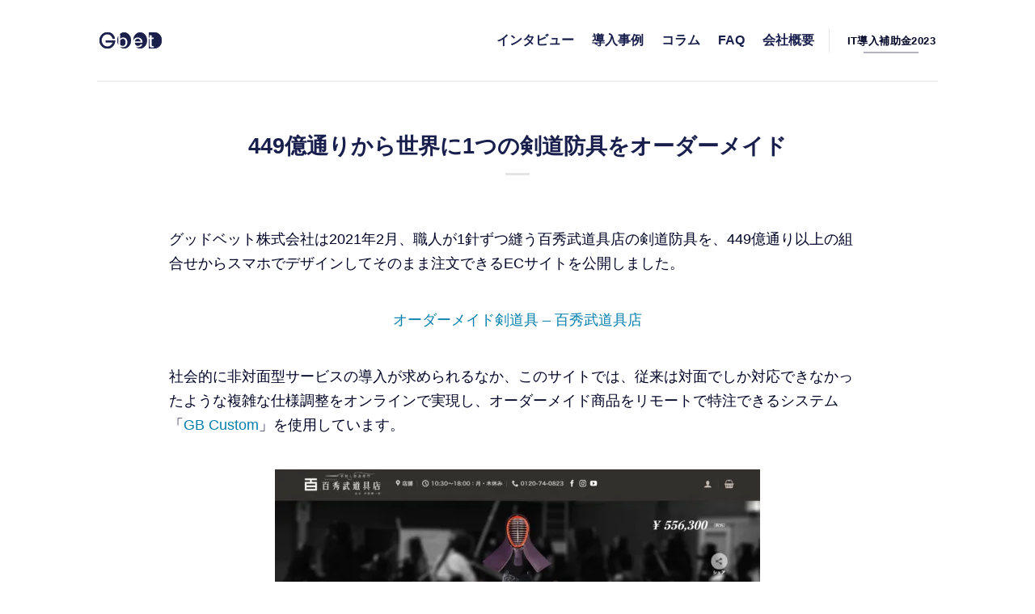

--- FILE ---
content_type: text/html; charset=UTF-8
request_url: https://goodbet.jp/archives/10089
body_size: 17859
content:
<!DOCTYPE html>
<html dir="ltr" lang="ja" prefix="og: https://ogp.me/ns#" class="loading-site no-js">
<head>
	<meta charset="UTF-8" />
	<link rel="profile" href="http://gmpg.org/xfn/11" />
	<link rel="pingback" href="https://goodbet.jp/xmlrpc.php" />

	<script>(function(html){html.className = html.className.replace(/\bno-js\b/,'js')})(document.documentElement);</script>
<title>449億通りから世界に1つの剣道防具をオーダーメイド - 【GB Custom】GAOGAOゲート株式会社</title>

		<!-- All in One SEO 4.7.4.2 - aioseo.com -->
		<meta name="description" content="グッドベット株式会社は2021年2月、職人が1針ずつ縫う百秀武道具店の剣道防具を、449億通り以上の組合せから" />
		<meta name="robots" content="max-image-preview:large" />
		<link rel="canonical" href="https://goodbet.jp/archives/10089" />
		<meta name="generator" content="All in One SEO (AIOSEO) 4.7.4.2" />
		<meta property="og:locale" content="ja_JP" />
		<meta property="og:site_name" content="【GB Custom】GAOGAOゲート株式会社 - 『オーダーメイド販売をもっとかんたんに』" />
		<meta property="og:type" content="article" />
		<meta property="og:title" content="449億通りから世界に1つの剣道防具をオーダーメイド - 【GB Custom】GAOGAOゲート株式会社" />
		<meta property="og:description" content="グッドベット株式会社は2021年2月、職人が1針ずつ縫う百秀武道具店の剣道防具を、449億通り以上の組合せから" />
		<meta property="og:url" content="https://goodbet.jp/archives/10089" />
		<meta property="article:published_time" content="2021-02-14T07:17:24+00:00" />
		<meta property="article:modified_time" content="2022-02-25T13:17:31+00:00" />
		<meta name="twitter:card" content="summary_large_image" />
		<meta name="twitter:title" content="449億通りから世界に1つの剣道防具をオーダーメイド - 【GB Custom】GAOGAOゲート株式会社" />
		<meta name="twitter:description" content="グッドベット株式会社は2021年2月、職人が1針ずつ縫う百秀武道具店の剣道防具を、449億通り以上の組合せから" />
		<script type="application/ld+json" class="aioseo-schema">
			{"@context":"https:\/\/schema.org","@graph":[{"@type":"BlogPosting","@id":"https:\/\/goodbet.jp\/archives\/10089#blogposting","name":"449\u5104\u901a\u308a\u304b\u3089\u4e16\u754c\u306b1\u3064\u306e\u5263\u9053\u9632\u5177\u3092\u30aa\u30fc\u30c0\u30fc\u30e1\u30a4\u30c9 - \u3010GB Custom\u3011GAOGAO\u30b2\u30fc\u30c8\u682a\u5f0f\u4f1a\u793e","headline":"449\u5104\u901a\u308a\u304b\u3089\u4e16\u754c\u306b1\u3064\u306e\u5263\u9053\u9632\u5177\u3092\u30aa\u30fc\u30c0\u30fc\u30e1\u30a4\u30c9","author":{"@id":"https:\/\/goodbet.jp\/archives\/author\/tozawa#author"},"publisher":{"@id":"https:\/\/goodbet.jp\/#organization"},"image":{"@type":"ImageObject","url":"https:\/\/goodbet.jp\/wp-content\/uploads\/2021\/07\/449\u5104\u901a\u308a\u304b\u3089\u4e16\u754c\u306b1\u3064\u306e\u5263\u9053\u9632\u5177\u3092\u30aa\u30fc\u30bf\u3099\u30fc\u30e1\u30a4\u30c8\u3099.png","width":600,"height":600},"datePublished":"2021-02-14T16:17:24+09:00","dateModified":"2022-02-25T22:17:31+09:00","inLanguage":"ja","mainEntityOfPage":{"@id":"https:\/\/goodbet.jp\/archives\/10089#webpage"},"isPartOf":{"@id":"https:\/\/goodbet.jp\/archives\/10089#webpage"},"articleSection":"\u5c0e\u5165\u4e8b\u4f8b, \u30b9\u30dd\u30fc\u30c4"},{"@type":"BreadcrumbList","@id":"https:\/\/goodbet.jp\/archives\/10089#breadcrumblist","itemListElement":[{"@type":"ListItem","@id":"https:\/\/goodbet.jp\/#listItem","position":1,"name":"\u5bb6"}]},{"@type":"Organization","@id":"https:\/\/goodbet.jp\/#organization","name":"GAOGAO\u30b2\u30fc\u30c8\u682a\u5f0f\u4f1a\u793e","description":"EC\u4e8b\u696d\u8005\u5411\u3051SaaS\u3010GB Custom\u3011\u306e\u63d0\u4f9b\u3002 \u30bd\u30d5\u30c8\u30a6\u30a7\u30a2\u958b\u767a | \u30bd\u30d5\u30c8\u30a6\u30a7\u30a2\u30c6\u30b9\u30c8\u652f\u63f4","url":"https:\/\/goodbet.jp\/","logo":{"@type":"ImageObject","url":"https:\/\/goodbet.jp\/wp-content\/uploads\/2024\/11\/favicon_l-1.png","@id":"https:\/\/goodbet.jp\/archives\/10089\/#organizationLogo","width":600,"height":600},"image":{"@id":"https:\/\/goodbet.jp\/archives\/10089\/#organizationLogo"}},{"@type":"Person","@id":"https:\/\/goodbet.jp\/archives\/author\/tozawa#author","url":"https:\/\/goodbet.jp\/archives\/author\/tozawa","name":"tozawa"},{"@type":"WebPage","@id":"https:\/\/goodbet.jp\/archives\/10089#webpage","url":"https:\/\/goodbet.jp\/archives\/10089","name":"449\u5104\u901a\u308a\u304b\u3089\u4e16\u754c\u306b1\u3064\u306e\u5263\u9053\u9632\u5177\u3092\u30aa\u30fc\u30c0\u30fc\u30e1\u30a4\u30c9 - \u3010GB Custom\u3011GAOGAO\u30b2\u30fc\u30c8\u682a\u5f0f\u4f1a\u793e","description":"\u30b0\u30c3\u30c9\u30d9\u30c3\u30c8\u682a\u5f0f\u4f1a\u793e\u306f2021\u5e742\u6708\u3001\u8077\u4eba\u304c1\u91dd\u305a\u3064\u7e2b\u3046\u767e\u79c0\u6b66\u9053\u5177\u5e97\u306e\u5263\u9053\u9632\u5177\u3092\u3001449\u5104\u901a\u308a\u4ee5\u4e0a\u306e\u7d44\u5408\u305b\u304b\u3089","inLanguage":"ja","isPartOf":{"@id":"https:\/\/goodbet.jp\/#website"},"breadcrumb":{"@id":"https:\/\/goodbet.jp\/archives\/10089#breadcrumblist"},"author":{"@id":"https:\/\/goodbet.jp\/archives\/author\/tozawa#author"},"creator":{"@id":"https:\/\/goodbet.jp\/archives\/author\/tozawa#author"},"image":{"@type":"ImageObject","url":"https:\/\/goodbet.jp\/wp-content\/uploads\/2021\/07\/449\u5104\u901a\u308a\u304b\u3089\u4e16\u754c\u306b1\u3064\u306e\u5263\u9053\u9632\u5177\u3092\u30aa\u30fc\u30bf\u3099\u30fc\u30e1\u30a4\u30c8\u3099.png","@id":"https:\/\/goodbet.jp\/archives\/10089\/#mainImage","width":600,"height":600},"primaryImageOfPage":{"@id":"https:\/\/goodbet.jp\/archives\/10089#mainImage"},"datePublished":"2021-02-14T16:17:24+09:00","dateModified":"2022-02-25T22:17:31+09:00"},{"@type":"WebSite","@id":"https:\/\/goodbet.jp\/#website","url":"https:\/\/goodbet.jp\/","name":"\u3010GB Custom\u3011GAOGAO\u30b2\u30fc\u30c8\u682a\u5f0f\u4f1a\u793e","description":"\u300e\u30aa\u30fc\u30c0\u30fc\u30e1\u30a4\u30c9\u8ca9\u58f2\u3092\u3082\u3063\u3068\u304b\u3093\u305f\u3093\u306b\u300f","inLanguage":"ja","publisher":{"@id":"https:\/\/goodbet.jp\/#organization"}}]}
		</script>
		<!-- All in One SEO -->

<meta name="viewport" content="width=device-width, initial-scale=1, maximum-scale=5" /><link rel='dns-prefetch' href='//ajax.googleapis.com' />
<link rel='dns-prefetch' href='//cdn.jsdelivr.net' />
<link rel='prefetch' href='https://goodbet.jp/wp-content/themes/flatsome/assets/js/flatsome.js?ver=89ac940c4841291ea8d6' />
<link rel='prefetch' href='https://goodbet.jp/wp-content/themes/flatsome/assets/js/chunk.slider.js?ver=3.17.6' />
<link rel='prefetch' href='https://goodbet.jp/wp-content/themes/flatsome/assets/js/chunk.popups.js?ver=3.17.6' />
<link rel='prefetch' href='https://goodbet.jp/wp-content/themes/flatsome/assets/js/chunk.tooltips.js?ver=3.17.6' />
<link rel="alternate" type="application/rss+xml" title="【GB Custom】GAOGAOゲート株式会社 &raquo; フィード" href="https://goodbet.jp/feed" />
<link rel="alternate" type="application/rss+xml" title="【GB Custom】GAOGAOゲート株式会社 &raquo; コメントフィード" href="https://goodbet.jp/comments/feed" />
		<!-- This site uses the Google Analytics by MonsterInsights plugin v9.11.1 - Using Analytics tracking - https://www.monsterinsights.com/ -->
							<script src="//www.googletagmanager.com/gtag/js?id=G-RL35ZRD5VF"  data-cfasync="false" data-wpfc-render="false" type="text/javascript" async></script>
			<script data-cfasync="false" data-wpfc-render="false" type="text/javascript">
				var mi_version = '9.11.1';
				var mi_track_user = true;
				var mi_no_track_reason = '';
								var MonsterInsightsDefaultLocations = {"page_location":"https:\/\/goodbet.jp\/archives\/10089\/"};
								if ( typeof MonsterInsightsPrivacyGuardFilter === 'function' ) {
					var MonsterInsightsLocations = (typeof MonsterInsightsExcludeQuery === 'object') ? MonsterInsightsPrivacyGuardFilter( MonsterInsightsExcludeQuery ) : MonsterInsightsPrivacyGuardFilter( MonsterInsightsDefaultLocations );
				} else {
					var MonsterInsightsLocations = (typeof MonsterInsightsExcludeQuery === 'object') ? MonsterInsightsExcludeQuery : MonsterInsightsDefaultLocations;
				}

								var disableStrs = [
										'ga-disable-G-RL35ZRD5VF',
									];

				/* Function to detect opted out users */
				function __gtagTrackerIsOptedOut() {
					for (var index = 0; index < disableStrs.length; index++) {
						if (document.cookie.indexOf(disableStrs[index] + '=true') > -1) {
							return true;
						}
					}

					return false;
				}

				/* Disable tracking if the opt-out cookie exists. */
				if (__gtagTrackerIsOptedOut()) {
					for (var index = 0; index < disableStrs.length; index++) {
						window[disableStrs[index]] = true;
					}
				}

				/* Opt-out function */
				function __gtagTrackerOptout() {
					for (var index = 0; index < disableStrs.length; index++) {
						document.cookie = disableStrs[index] + '=true; expires=Thu, 31 Dec 2099 23:59:59 UTC; path=/';
						window[disableStrs[index]] = true;
					}
				}

				if ('undefined' === typeof gaOptout) {
					function gaOptout() {
						__gtagTrackerOptout();
					}
				}
								window.dataLayer = window.dataLayer || [];

				window.MonsterInsightsDualTracker = {
					helpers: {},
					trackers: {},
				};
				if (mi_track_user) {
					function __gtagDataLayer() {
						dataLayer.push(arguments);
					}

					function __gtagTracker(type, name, parameters) {
						if (!parameters) {
							parameters = {};
						}

						if (parameters.send_to) {
							__gtagDataLayer.apply(null, arguments);
							return;
						}

						if (type === 'event') {
														parameters.send_to = monsterinsights_frontend.v4_id;
							var hookName = name;
							if (typeof parameters['event_category'] !== 'undefined') {
								hookName = parameters['event_category'] + ':' + name;
							}

							if (typeof MonsterInsightsDualTracker.trackers[hookName] !== 'undefined') {
								MonsterInsightsDualTracker.trackers[hookName](parameters);
							} else {
								__gtagDataLayer('event', name, parameters);
							}
							
						} else {
							__gtagDataLayer.apply(null, arguments);
						}
					}

					__gtagTracker('js', new Date());
					__gtagTracker('set', {
						'developer_id.dZGIzZG': true,
											});
					if ( MonsterInsightsLocations.page_location ) {
						__gtagTracker('set', MonsterInsightsLocations);
					}
										__gtagTracker('config', 'G-RL35ZRD5VF', {"forceSSL":"true","link_attribution":"true"} );
										window.gtag = __gtagTracker;										(function () {
						/* https://developers.google.com/analytics/devguides/collection/analyticsjs/ */
						/* ga and __gaTracker compatibility shim. */
						var noopfn = function () {
							return null;
						};
						var newtracker = function () {
							return new Tracker();
						};
						var Tracker = function () {
							return null;
						};
						var p = Tracker.prototype;
						p.get = noopfn;
						p.set = noopfn;
						p.send = function () {
							var args = Array.prototype.slice.call(arguments);
							args.unshift('send');
							__gaTracker.apply(null, args);
						};
						var __gaTracker = function () {
							var len = arguments.length;
							if (len === 0) {
								return;
							}
							var f = arguments[len - 1];
							if (typeof f !== 'object' || f === null || typeof f.hitCallback !== 'function') {
								if ('send' === arguments[0]) {
									var hitConverted, hitObject = false, action;
									if ('event' === arguments[1]) {
										if ('undefined' !== typeof arguments[3]) {
											hitObject = {
												'eventAction': arguments[3],
												'eventCategory': arguments[2],
												'eventLabel': arguments[4],
												'value': arguments[5] ? arguments[5] : 1,
											}
										}
									}
									if ('pageview' === arguments[1]) {
										if ('undefined' !== typeof arguments[2]) {
											hitObject = {
												'eventAction': 'page_view',
												'page_path': arguments[2],
											}
										}
									}
									if (typeof arguments[2] === 'object') {
										hitObject = arguments[2];
									}
									if (typeof arguments[5] === 'object') {
										Object.assign(hitObject, arguments[5]);
									}
									if ('undefined' !== typeof arguments[1].hitType) {
										hitObject = arguments[1];
										if ('pageview' === hitObject.hitType) {
											hitObject.eventAction = 'page_view';
										}
									}
									if (hitObject) {
										action = 'timing' === arguments[1].hitType ? 'timing_complete' : hitObject.eventAction;
										hitConverted = mapArgs(hitObject);
										__gtagTracker('event', action, hitConverted);
									}
								}
								return;
							}

							function mapArgs(args) {
								var arg, hit = {};
								var gaMap = {
									'eventCategory': 'event_category',
									'eventAction': 'event_action',
									'eventLabel': 'event_label',
									'eventValue': 'event_value',
									'nonInteraction': 'non_interaction',
									'timingCategory': 'event_category',
									'timingVar': 'name',
									'timingValue': 'value',
									'timingLabel': 'event_label',
									'page': 'page_path',
									'location': 'page_location',
									'title': 'page_title',
									'referrer' : 'page_referrer',
								};
								for (arg in args) {
																		if (!(!args.hasOwnProperty(arg) || !gaMap.hasOwnProperty(arg))) {
										hit[gaMap[arg]] = args[arg];
									} else {
										hit[arg] = args[arg];
									}
								}
								return hit;
							}

							try {
								f.hitCallback();
							} catch (ex) {
							}
						};
						__gaTracker.create = newtracker;
						__gaTracker.getByName = newtracker;
						__gaTracker.getAll = function () {
							return [];
						};
						__gaTracker.remove = noopfn;
						__gaTracker.loaded = true;
						window['__gaTracker'] = __gaTracker;
					})();
									} else {
										console.log("");
					(function () {
						function __gtagTracker() {
							return null;
						}

						window['__gtagTracker'] = __gtagTracker;
						window['gtag'] = __gtagTracker;
					})();
									}
			</script>
							<!-- / Google Analytics by MonsterInsights -->
		<link rel='stylesheet' id='classic-theme-styles-css' href='https://goodbet.jp/wp-includes/css/classic-themes.min.css?ver=6.2.8' type='text/css' media='all' />
<link rel='stylesheet' id='contact-form-7-css' href='https://goodbet.jp/wp-content/plugins/contact-form-7/includes/css/styles.css?ver=5.8' type='text/css' media='all' />
<link rel='stylesheet' id='flatsome-main-css' href='https://goodbet.jp/wp-content/themes/flatsome/assets/css/flatsome.css?ver=3.17.6' type='text/css' media='all' />
<style id='flatsome-main-inline-css' type='text/css'>
@font-face {
				font-family: "fl-icons";
				font-display: block;
				src: url(https://goodbet.jp/wp-content/themes/flatsome/assets/css/icons/fl-icons.eot?v=3.17.6);
				src:
					url(https://goodbet.jp/wp-content/themes/flatsome/assets/css/icons/fl-icons.eot#iefix?v=3.17.6) format("embedded-opentype"),
					url(https://goodbet.jp/wp-content/themes/flatsome/assets/css/icons/fl-icons.woff2?v=3.17.6) format("woff2"),
					url(https://goodbet.jp/wp-content/themes/flatsome/assets/css/icons/fl-icons.ttf?v=3.17.6) format("truetype"),
					url(https://goodbet.jp/wp-content/themes/flatsome/assets/css/icons/fl-icons.woff?v=3.17.6) format("woff"),
					url(https://goodbet.jp/wp-content/themes/flatsome/assets/css/icons/fl-icons.svg?v=3.17.6#fl-icons) format("svg");
			}
</style>
<script type='text/javascript' src='https://goodbet.jp/wp-content/plugins/google-analytics-for-wordpress/assets/js/frontend-gtag.min.js?ver=9.11.1' id='monsterinsights-frontend-script-js'></script>
<script data-cfasync="false" data-wpfc-render="false" type="text/javascript" id='monsterinsights-frontend-script-js-extra'>/* <![CDATA[ */
var monsterinsights_frontend = {"js_events_tracking":"true","download_extensions":"doc,pdf,ppt,zip,xls,docx,pptx,xlsx","inbound_paths":"[{\"path\":\"\\\/go\\\/\",\"label\":\"affiliate\"},{\"path\":\"\\\/recommend\\\/\",\"label\":\"affiliate\"}]","home_url":"https:\/\/goodbet.jp","hash_tracking":"false","v4_id":"G-RL35ZRD5VF"};/* ]]> */
</script>
<link rel="https://api.w.org/" href="https://goodbet.jp/wp-json/" /><link rel="alternate" type="application/json" href="https://goodbet.jp/wp-json/wp/v2/posts/10089" /><link rel='shortlink' href='https://goodbet.jp/?p=10089' />
<link rel="alternate" type="application/json+oembed" href="https://goodbet.jp/wp-json/oembed/1.0/embed?url=https%3A%2F%2Fgoodbet.jp%2Farchives%2F10089" />
<link rel="alternate" type="text/xml+oembed" href="https://goodbet.jp/wp-json/oembed/1.0/embed?url=https%3A%2F%2Fgoodbet.jp%2Farchives%2F10089&#038;format=xml" />
<style>.bg{opacity: 0; transition: opacity 1s; -webkit-transition: opacity 1s;} .bg-loaded{opacity: 1;}</style><!-- Google tag (gtag.js) -->
<script async src="https://www.googletagmanager.com/gtag/js?id=G-RL35ZRD5VF"></script>
<script>
  window.dataLayer = window.dataLayer || [];
  function gtag(){dataLayer.push(arguments);}
  gtag('js', new Date());

  gtag('config', 'G-RL35ZRD5VF');
</script>
<!-- Global site tag (gtag.js) - Google Analytics -->
<script async src="https://www.googletagmanager.com/gtag/js?id=G-NNZKPX3C0S"></script>
<script>
  window.dataLayer = window.dataLayer || [];
  function gtag(){dataLayer.push(arguments);}
  gtag('js', new Date());

  gtag('config', 'G-NNZKPX3C0S');
</script>

<script type="text/javascript">
    (function(c,l,a,r,i,t,y){
        c[a]=c[a]||function(){(c[a].q=c[a].q||[]).push(arguments)};
        t=l.createElement(r);t.async=1;t.src="https://www.clarity.ms/tag/"+i;
        y=l.getElementsByTagName(r)[0];y.parentNode.insertBefore(t,y);
    })(window, document, "clarity", "script", "eiuq5tltjd");
</script><link rel="icon" href="https://goodbet.jp/wp-content/uploads/2019/04/cropped-GB-favicon-32x32.png" sizes="32x32" />
<link rel="icon" href="https://goodbet.jp/wp-content/uploads/2019/04/cropped-GB-favicon-192x192.png" sizes="192x192" />
<link rel="apple-touch-icon" href="https://goodbet.jp/wp-content/uploads/2019/04/cropped-GB-favicon-180x180.png" />
<meta name="msapplication-TileImage" content="https://goodbet.jp/wp-content/uploads/2019/04/cropped-GB-favicon-270x270.png" />
<style id="custom-css" type="text/css">:root {--primary-color: #191f4d;}html{background-color:rgba(255,255,255,0.88)!important;}.container-width, .full-width .ubermenu-nav, .container, .row{max-width: 1070px}.row.row-collapse{max-width: 1040px}.row.row-small{max-width: 1062.5px}.row.row-large{max-width: 1100px}.header-main{height: 100px}#logo img{max-height: 100px}#logo{width:83px;}#logo img{padding:19px 0;}.header-bottom{min-height: 10px}.header-top{min-height: 30px}.transparent .header-main{height: 265px}.transparent #logo img{max-height: 265px}.has-transparent + .page-title:first-of-type,.has-transparent + #main > .page-title,.has-transparent + #main > div > .page-title,.has-transparent + #main .page-header-wrapper:first-of-type .page-title{padding-top: 265px;}.header.show-on-scroll,.stuck .header-main{height:80px!important}.stuck #logo img{max-height: 80px!important}.header-bg-color {background-color: #ffffff}.header-bottom {background-color: #f1f1f1}.header-main .nav > li > a{line-height: 14px }.stuck .header-main .nav > li > a{line-height: 29px }@media (max-width: 549px) {.header-main{height: 70px}#logo img{max-height: 70px}}/* Color */.accordion-title.active, .has-icon-bg .icon .icon-inner,.logo a, .primary.is-underline, .primary.is-link, .badge-outline .badge-inner, .nav-outline > li.active> a,.nav-outline >li.active > a, .cart-icon strong,[data-color='primary'], .is-outline.primary{color: #191f4d;}/* Color !important */[data-text-color="primary"]{color: #191f4d!important;}/* Background Color */[data-text-bg="primary"]{background-color: #191f4d;}/* Background */.scroll-to-bullets a,.featured-title, .label-new.menu-item > a:after, .nav-pagination > li > .current,.nav-pagination > li > span:hover,.nav-pagination > li > a:hover,.has-hover:hover .badge-outline .badge-inner,button[type="submit"], .button.wc-forward:not(.checkout):not(.checkout-button), .button.submit-button, .button.primary:not(.is-outline),.featured-table .title,.is-outline:hover, .has-icon:hover .icon-label,.nav-dropdown-bold .nav-column li > a:hover, .nav-dropdown.nav-dropdown-bold > li > a:hover, .nav-dropdown-bold.dark .nav-column li > a:hover, .nav-dropdown.nav-dropdown-bold.dark > li > a:hover, .header-vertical-menu__opener ,.is-outline:hover, .tagcloud a:hover,.grid-tools a, input[type='submit']:not(.is-form), .box-badge:hover .box-text, input.button.alt,.nav-box > li > a:hover,.nav-box > li.active > a,.nav-pills > li.active > a ,.current-dropdown .cart-icon strong, .cart-icon:hover strong, .nav-line-bottom > li > a:before, .nav-line-grow > li > a:before, .nav-line > li > a:before,.banner, .header-top, .slider-nav-circle .flickity-prev-next-button:hover svg, .slider-nav-circle .flickity-prev-next-button:hover .arrow, .primary.is-outline:hover, .button.primary:not(.is-outline), input[type='submit'].primary, input[type='submit'].primary, input[type='reset'].button, input[type='button'].primary, .badge-inner{background-color: #191f4d;}/* Border */.nav-vertical.nav-tabs > li.active > a,.scroll-to-bullets a.active,.nav-pagination > li > .current,.nav-pagination > li > span:hover,.nav-pagination > li > a:hover,.has-hover:hover .badge-outline .badge-inner,.accordion-title.active,.featured-table,.is-outline:hover, .tagcloud a:hover,blockquote, .has-border, .cart-icon strong:after,.cart-icon strong,.blockUI:before, .processing:before,.loading-spin, .slider-nav-circle .flickity-prev-next-button:hover svg, .slider-nav-circle .flickity-prev-next-button:hover .arrow, .primary.is-outline:hover{border-color: #191f4d}.nav-tabs > li.active > a{border-top-color: #191f4d}.widget_shopping_cart_content .blockUI.blockOverlay:before { border-left-color: #191f4d }.woocommerce-checkout-review-order .blockUI.blockOverlay:before { border-left-color: #191f4d }/* Fill */.slider .flickity-prev-next-button:hover svg,.slider .flickity-prev-next-button:hover .arrow{fill: #191f4d;}/* Focus */.primary:focus-visible, .submit-button:focus-visible, button[type="submit"]:focus-visible { outline-color: #191f4d!important; }body{color: #000426}h1,h2,h3,h4,h5,h6,.heading-font{color: #191f4d;}.breadcrumbs{text-transform: none;}button,.button{text-transform: none;}.nav > li > a, .links > li > a{text-transform: none;}.section-title span{text-transform: none;}h3.widget-title,span.widget-title{text-transform: none;}.header:not(.transparent) .header-nav-main.nav > li > a {color: #191f4d;}.header:not(.transparent) .header-nav-main.nav > li > a:hover,.header:not(.transparent) .header-nav-main.nav > li.active > a,.header:not(.transparent) .header-nav-main.nav > li.current > a,.header:not(.transparent) .header-nav-main.nav > li > a.active,.header:not(.transparent) .header-nav-main.nav > li > a.current{color: #047fac;}.header-nav-main.nav-line-bottom > li > a:before,.header-nav-main.nav-line-grow > li > a:before,.header-nav-main.nav-line > li > a:before,.header-nav-main.nav-box > li > a:hover,.header-nav-main.nav-box > li.active > a,.header-nav-main.nav-pills > li > a:hover,.header-nav-main.nav-pills > li.active > a{color:#FFF!important;background-color: #047fac;}a{color: #047fac;}a:hover{color: #191f4d;}.tagcloud a:hover{border-color: #191f4d;background-color: #191f4d;}.widget a{color: #191f4d;}.widget a:hover{color: #047fac;}.widget .tagcloud a:hover{border-color: #047fac; background-color: #047fac;}.footer-2{background-color: rgba(255,255,255,0.88)}.absolute-footer, html{background-color: #1b1f47}.nav-vertical-fly-out > li + li {border-top-width: 1px; border-top-style: solid;}/* Custom CSS */body { font-family:"Noto Sans JP",sans-serif,"メイリオ","Meiryo","ヒラギノ角ゴProN","ヒラギノ角ゴ Pro W3","Hiragino Kaku Gothic Pro","游ゴシック","游ゴシック Medium","Yu Gothic Medium","Yu Gothic";}p, .entry-content li{font-size: 18px;line-height: 1.7;}blockquote, dl, figure, form, ol, p, pre, ul {margin-bottom: 40px;}.wpcf7-submit {font-size: 1.3rem !important;margin: 0px;display: block !important;margin: 0 auto !important;}#wpcf7-f1630-o1 label {font-size: 1.1rem;}.twitter-tweet {margin: 10px auto;}/*--- 2 Column Form Styles Start ---*/#left {width: 47%;float: left;margin-right:6%;} #right {width: 47%;float: left;} .clearfix:after {content:"\0020";display:block;height:0;clear:both;visibility:hidden;overflow:hidden;margin-bottom:10px;} .clearfix {display:block;}.home h1 {font-size: 2.5rem;}.home h2 {font-size: 2rem;}/*--- 2 Column Form Styles End ---*/.button, button, fieldset, input, select, textarea {margin-bottom: 0px;}.gchoice {margin: 0 0 0.2rem 0;}.gfield_label {font-size: 1.2rem !important; text-transform: none;}.gfield {margin-top: 2rem !important;}.gfield--width-half {max-width: 90% !important;}.gf_progressbar_wrapper {display: none;}.gform_title, .gform_page_footer {margin-top: 3rem !important;text-align: center;}.post h1 {margin-top: 1.2em;}#header li {font-weight: 700;}.slider-style-focus .flickity-slider>:not(.is-selected) {transform: scale(.73);}#menu-absolute-footer a {color: white;}.absolute-footer {padding: 7px 0 1px;}.label-new.menu-item > a:after{content:"New";}.label-hot.menu-item > a:after{content:"Hot";}.label-sale.menu-item > a:after{content:"Sale";}.label-popular.menu-item > a:after{content:"人気";}</style></head>

<body class="post-template-default single single-post postid-10089 single-format-standard wp-custom-logo full-width lightbox nav-dropdown-has-arrow nav-dropdown-has-shadow nav-dropdown-has-border">

<svg xmlns="http://www.w3.org/2000/svg" viewBox="0 0 0 0" width="0" height="0" focusable="false" role="none" style="visibility: hidden; position: absolute; left: -9999px; overflow: hidden;" ><defs><filter id="wp-duotone-dark-grayscale"><feColorMatrix color-interpolation-filters="sRGB" type="matrix" values=" .299 .587 .114 0 0 .299 .587 .114 0 0 .299 .587 .114 0 0 .299 .587 .114 0 0 " /><feComponentTransfer color-interpolation-filters="sRGB" ><feFuncR type="table" tableValues="0 0.49803921568627" /><feFuncG type="table" tableValues="0 0.49803921568627" /><feFuncB type="table" tableValues="0 0.49803921568627" /><feFuncA type="table" tableValues="1 1" /></feComponentTransfer><feComposite in2="SourceGraphic" operator="in" /></filter></defs></svg><svg xmlns="http://www.w3.org/2000/svg" viewBox="0 0 0 0" width="0" height="0" focusable="false" role="none" style="visibility: hidden; position: absolute; left: -9999px; overflow: hidden;" ><defs><filter id="wp-duotone-grayscale"><feColorMatrix color-interpolation-filters="sRGB" type="matrix" values=" .299 .587 .114 0 0 .299 .587 .114 0 0 .299 .587 .114 0 0 .299 .587 .114 0 0 " /><feComponentTransfer color-interpolation-filters="sRGB" ><feFuncR type="table" tableValues="0 1" /><feFuncG type="table" tableValues="0 1" /><feFuncB type="table" tableValues="0 1" /><feFuncA type="table" tableValues="1 1" /></feComponentTransfer><feComposite in2="SourceGraphic" operator="in" /></filter></defs></svg><svg xmlns="http://www.w3.org/2000/svg" viewBox="0 0 0 0" width="0" height="0" focusable="false" role="none" style="visibility: hidden; position: absolute; left: -9999px; overflow: hidden;" ><defs><filter id="wp-duotone-purple-yellow"><feColorMatrix color-interpolation-filters="sRGB" type="matrix" values=" .299 .587 .114 0 0 .299 .587 .114 0 0 .299 .587 .114 0 0 .299 .587 .114 0 0 " /><feComponentTransfer color-interpolation-filters="sRGB" ><feFuncR type="table" tableValues="0.54901960784314 0.98823529411765" /><feFuncG type="table" tableValues="0 1" /><feFuncB type="table" tableValues="0.71764705882353 0.25490196078431" /><feFuncA type="table" tableValues="1 1" /></feComponentTransfer><feComposite in2="SourceGraphic" operator="in" /></filter></defs></svg><svg xmlns="http://www.w3.org/2000/svg" viewBox="0 0 0 0" width="0" height="0" focusable="false" role="none" style="visibility: hidden; position: absolute; left: -9999px; overflow: hidden;" ><defs><filter id="wp-duotone-blue-red"><feColorMatrix color-interpolation-filters="sRGB" type="matrix" values=" .299 .587 .114 0 0 .299 .587 .114 0 0 .299 .587 .114 0 0 .299 .587 .114 0 0 " /><feComponentTransfer color-interpolation-filters="sRGB" ><feFuncR type="table" tableValues="0 1" /><feFuncG type="table" tableValues="0 0.27843137254902" /><feFuncB type="table" tableValues="0.5921568627451 0.27843137254902" /><feFuncA type="table" tableValues="1 1" /></feComponentTransfer><feComposite in2="SourceGraphic" operator="in" /></filter></defs></svg><svg xmlns="http://www.w3.org/2000/svg" viewBox="0 0 0 0" width="0" height="0" focusable="false" role="none" style="visibility: hidden; position: absolute; left: -9999px; overflow: hidden;" ><defs><filter id="wp-duotone-midnight"><feColorMatrix color-interpolation-filters="sRGB" type="matrix" values=" .299 .587 .114 0 0 .299 .587 .114 0 0 .299 .587 .114 0 0 .299 .587 .114 0 0 " /><feComponentTransfer color-interpolation-filters="sRGB" ><feFuncR type="table" tableValues="0 0" /><feFuncG type="table" tableValues="0 0.64705882352941" /><feFuncB type="table" tableValues="0 1" /><feFuncA type="table" tableValues="1 1" /></feComponentTransfer><feComposite in2="SourceGraphic" operator="in" /></filter></defs></svg><svg xmlns="http://www.w3.org/2000/svg" viewBox="0 0 0 0" width="0" height="0" focusable="false" role="none" style="visibility: hidden; position: absolute; left: -9999px; overflow: hidden;" ><defs><filter id="wp-duotone-magenta-yellow"><feColorMatrix color-interpolation-filters="sRGB" type="matrix" values=" .299 .587 .114 0 0 .299 .587 .114 0 0 .299 .587 .114 0 0 .299 .587 .114 0 0 " /><feComponentTransfer color-interpolation-filters="sRGB" ><feFuncR type="table" tableValues="0.78039215686275 1" /><feFuncG type="table" tableValues="0 0.94901960784314" /><feFuncB type="table" tableValues="0.35294117647059 0.47058823529412" /><feFuncA type="table" tableValues="1 1" /></feComponentTransfer><feComposite in2="SourceGraphic" operator="in" /></filter></defs></svg><svg xmlns="http://www.w3.org/2000/svg" viewBox="0 0 0 0" width="0" height="0" focusable="false" role="none" style="visibility: hidden; position: absolute; left: -9999px; overflow: hidden;" ><defs><filter id="wp-duotone-purple-green"><feColorMatrix color-interpolation-filters="sRGB" type="matrix" values=" .299 .587 .114 0 0 .299 .587 .114 0 0 .299 .587 .114 0 0 .299 .587 .114 0 0 " /><feComponentTransfer color-interpolation-filters="sRGB" ><feFuncR type="table" tableValues="0.65098039215686 0.40392156862745" /><feFuncG type="table" tableValues="0 1" /><feFuncB type="table" tableValues="0.44705882352941 0.4" /><feFuncA type="table" tableValues="1 1" /></feComponentTransfer><feComposite in2="SourceGraphic" operator="in" /></filter></defs></svg><svg xmlns="http://www.w3.org/2000/svg" viewBox="0 0 0 0" width="0" height="0" focusable="false" role="none" style="visibility: hidden; position: absolute; left: -9999px; overflow: hidden;" ><defs><filter id="wp-duotone-blue-orange"><feColorMatrix color-interpolation-filters="sRGB" type="matrix" values=" .299 .587 .114 0 0 .299 .587 .114 0 0 .299 .587 .114 0 0 .299 .587 .114 0 0 " /><feComponentTransfer color-interpolation-filters="sRGB" ><feFuncR type="table" tableValues="0.098039215686275 1" /><feFuncG type="table" tableValues="0 0.66274509803922" /><feFuncB type="table" tableValues="0.84705882352941 0.41960784313725" /><feFuncA type="table" tableValues="1 1" /></feComponentTransfer><feComposite in2="SourceGraphic" operator="in" /></filter></defs></svg>
<a class="skip-link screen-reader-text" href="#main">Skip to content</a>

<div id="wrapper">

	
	<header id="header" class="header has-sticky sticky-shrink sticky-hide-on-scroll">
		<div class="header-wrapper">
			<div id="masthead" class="header-main ">
      <div class="header-inner flex-row container logo-left medium-logo-center" role="navigation">

          <!-- Logo -->
          <div id="logo" class="flex-col logo">
            
<!-- Header logo -->
<a href="https://goodbet.jp/" title="【GB Custom】GAOGAOゲート株式会社 - 『オーダーメイド販売をもっとかんたんに』" rel="home">
		<img width="300" height="94" src="https://goodbet.jp/wp-content/uploads/2023/07/GB-logo_blue-1.png" class="header_logo header-logo" alt="【GB Custom】GAOGAOゲート株式会社"/><img  width="300" height="94" src="https://goodbet.jp/wp-content/uploads/2023/07/GB-logo_blue-1.png" class="header-logo-dark" alt="【GB Custom】GAOGAOゲート株式会社"/></a>
          </div>

          <!-- Mobile Left Elements -->
          <div class="flex-col show-for-medium flex-left">
            <ul class="mobile-nav nav nav-left ">
              <li class="nav-icon has-icon">
  		<a href="#" data-open="#main-menu" data-pos="center" data-bg="main-menu-overlay" data-color="dark" class="is-small" aria-label="Menu" aria-controls="main-menu" aria-expanded="false">

		  <i class="icon-menu" ></i>
		  		</a>
	</li>
            </ul>
          </div>

          <!-- Left Elements -->
          <div class="flex-col hide-for-medium flex-left
            flex-grow">
            <ul class="header-nav header-nav-main nav nav-left  nav-size-large nav-spacing-large" >
                          </ul>
          </div>

          <!-- Right Elements -->
          <div class="flex-col hide-for-medium flex-right">
            <ul class="header-nav header-nav-main nav nav-right  nav-size-large nav-spacing-large">
              <li id="menu-item-12563" class="menu-item menu-item-type-post_type menu-item-object-page menu-item-12563 menu-item-design-default"><a href="https://goodbet.jp/interview" class="nav-top-link">インタビュー</a></li>
<li id="menu-item-12038" class="menu-item menu-item-type-post_type menu-item-object-page menu-item-12038 menu-item-design-default"><a href="https://goodbet.jp/case" class="nav-top-link">導入事例</a></li>
<li id="menu-item-8238" class="menu-item menu-item-type-taxonomy menu-item-object-category menu-item-8238 menu-item-design-default"><a href="https://goodbet.jp/archives/category/column" class="nav-top-link">コラム</a></li>
<li id="menu-item-9524" class="menu-item menu-item-type-post_type menu-item-object-page menu-item-9524 menu-item-design-default"><a href="https://goodbet.jp/faq" class="nav-top-link">FAQ</a></li>
<li id="menu-item-11952" class="menu-item menu-item-type-post_type menu-item-object-page menu-item-11952 menu-item-design-default"><a href="https://goodbet.jp/company" class="nav-top-link">会社概要</a></li>
<li class="header-divider"></li><li class="html header-button-2">
	<div class="header-button">
	<a rel="noopener noreferrer" href="https://goodbet.jp/archives/11463" target="_blank" class="button plain is-underline"  style="border-radius:2px;">
    <span>IT導入補助金2023</span>
  </a>
	</div>
</li>
            </ul>
          </div>

          <!-- Mobile Right Elements -->
          <div class="flex-col show-for-medium flex-right">
            <ul class="mobile-nav nav nav-right ">
                          </ul>
          </div>

      </div>

            <div class="container"><div class="top-divider full-width"></div></div>
      </div>

<div class="header-bg-container fill"><div class="header-bg-image fill"></div><div class="header-bg-color fill"></div></div>		</div>
	</header>

	
	<main id="main" class="">

<div id="content" class="blog-wrapper blog-single page-wrapper">
	
<div class="row align-center">
	<div class="large-10 col">
	
	


<article id="post-10089" class="post-10089 post type-post status-publish format-standard has-post-thumbnail hentry category-showcase tag-20">
	<div class="article-inner ">
		<header class="entry-header">
	<div class="entry-header-text entry-header-text-top text-center">
		<h1 class="entry-title">449億通りから世界に1つの剣道防具をオーダーメイド</h1><div class="entry-divider is-divider small"></div>
	</div>
				</header>
		<div class="entry-content single-page">

	<p>グッドベット株式会社は2021年2月、職人が1針ずつ縫う百秀武道具店の剣道防具を、449億通り以上の組合せからスマホでデザインしてそのまま注文できるECサイトを公開しました。</p>
<p style="text-align: center;"><a href="https://order.hyakusyu.jp/product/tezashibougu01" target="_blank" rel="noopener">オーダーメイド剣道具 – 百秀武道具店</a></p>
<p>社会的に非対面型サービスの導入が求められるなか、このサイトでは、従来は対面でしか対応できなかったような複雑な仕様調整をオンラインで実現し、オーダーメイド商品をリモートで特注できるシステム「<a href="https://goodbet.jp/">GB Custom</a>」を使用しています。</p>
<p><a href="https://order.hyakusyu.jp/product/tezashibougu01" target="_blank" rel="noopener"><img decoding="async" class="lazy-load aligncenter wp-image-10093 size-medium" src="data:image/svg+xml,%3Csvg%20viewBox%3D%220%200%20600%20337%22%20xmlns%3D%22http%3A%2F%2Fwww.w3.org%2F2000%2Fsvg%22%3E%3C%2Fsvg%3E" data-src="https://goodbet.jp/wp-content/uploads/2021/02/449億通りから世界に1つの剣道防具をリモート特注-1-600x337.png" alt="449億通りから世界に1つの剣道防具をリモート特注" width="600" height="337" srcset="" data-srcset="https://goodbet.jp/wp-content/uploads/2021/02/449億通りから世界に1つの剣道防具をリモート特注-1-600x337.png 600w, https://goodbet.jp/wp-content/uploads/2021/02/449億通りから世界に1つの剣道防具をリモート特注-1-1024x575.png 1024w, https://goodbet.jp/wp-content/uploads/2021/02/449億通りから世界に1つの剣道防具をリモート特注-1-768x431.png 768w, https://goodbet.jp/wp-content/uploads/2021/02/449億通りから世界に1つの剣道防具をリモート特注-1-1536x863.png 1536w, https://goodbet.jp/wp-content/uploads/2021/02/449億通りから世界に1つの剣道防具をリモート特注-1-2048x1150.png 2048w" sizes="(max-width: 600px) 100vw, 600px" /></a></p>
<h2>世界に1つのオリジナル剣道防具を</h2>
<p>防具は全16パーツ「防具の種類・刺し幅・面・面布団・アゴ・面の裏革・胴・胴胸・胴台・家紋・胴台裏側・甲手・甲手の形状・垂・垂の刺し潰し・垂の裏側」で構成され、それぞれの選択肢を組合せることで世界に1つのオリジナル剣道防具をデザインできます。</p>
<p><img decoding="async" class="lazy-load aligncenter size-medium wp-image-10094" src="data:image/svg+xml,%3Csvg%20viewBox%3D%220%200%20600%20241%22%20xmlns%3D%22http%3A%2F%2Fwww.w3.org%2F2000%2Fsvg%22%3E%3C%2Fsvg%3E" data-src="https://goodbet.jp/wp-content/uploads/2021/02/剣道防具のカスタム要素-600x241.png" alt="剣道防具のカスタム要素" width="600" height="241" srcset="" data-srcset="https://goodbet.jp/wp-content/uploads/2021/02/剣道防具のカスタム要素-600x241.png 600w, https://goodbet.jp/wp-content/uploads/2021/02/剣道防具のカスタム要素-1024x411.png 1024w, https://goodbet.jp/wp-content/uploads/2021/02/剣道防具のカスタム要素-768x308.png 768w, https://goodbet.jp/wp-content/uploads/2021/02/剣道防具のカスタム要素.png 1195w" sizes="(max-width: 600px) 100vw, 600px" /></p>
<p>お腹を守る胴台では14種類の選択肢があり、例えば「サメ胴台」を選ぶと高級感が格段に向上します。また、選択肢に応じて商品価格がリアルタイムで変化します。</p>
<p><img decoding="async" class="lazy-load aligncenter size-medium wp-image-10095" src="data:image/svg+xml,%3Csvg%20viewBox%3D%220%200%20600%20344%22%20xmlns%3D%22http%3A%2F%2Fwww.w3.org%2F2000%2Fsvg%22%3E%3C%2Fsvg%3E" data-src="https://goodbet.jp/wp-content/uploads/2021/02/剣道防具でサメ胴台を選択-600x344.png" alt="剣道防具でサメ胴台を選択" width="600" height="344" srcset="" data-srcset="https://goodbet.jp/wp-content/uploads/2021/02/剣道防具でサメ胴台を選択-600x344.png 600w, https://goodbet.jp/wp-content/uploads/2021/02/剣道防具でサメ胴台を選択-1024x588.png 1024w, https://goodbet.jp/wp-content/uploads/2021/02/剣道防具でサメ胴台を選択-768x441.png 768w, https://goodbet.jp/wp-content/uploads/2021/02/剣道防具でサメ胴台を選択-1536x881.png 1536w, https://goodbet.jp/wp-content/uploads/2021/02/剣道防具でサメ胴台を選択-2048x1175.png 2048w" sizes="(max-width: 600px) 100vw, 600px" /></p>
<p>パーツごとの選択肢をかけあわせると449億通りになり、他の剣士とまず重複しないデザインを、自分の手で作ることができます。</p>
<p>従来、このような細かいオーダーメイドは店舗へ赴いて対面で細かい打ち合わせを長時間する必要がありました。今回公開したWebページにより、非対面型サービスとして、オーダーメイド商品のリモート特注を実現しました。レスポンシブなWebページで提供されるため、アプリをインストールする手間は不要です。自宅のパソコンでじっくりと、移動中のスマホでさっくりと、納得いくまでデザインできます。</p>
<p>防具は表・裏の2つの視点から見ることができます。胴台の裏側など、普段は隠れた箇所まで細かくデザインできます。</p>
<p><img decoding="async" class="lazy-load aligncenter size-medium wp-image-10097" src="data:image/svg+xml,%3Csvg%20viewBox%3D%220%200%20600%20494%22%20xmlns%3D%22http%3A%2F%2Fwww.w3.org%2F2000%2Fsvg%22%3E%3C%2Fsvg%3E" data-src="https://goodbet.jp/wp-content/uploads/2021/02/スマホ2ビュー-600x494.png" alt="スマホ2ビュー" width="600" height="494" srcset="" data-srcset="https://goodbet.jp/wp-content/uploads/2021/02/スマホ2ビュー-600x494.png 600w, https://goodbet.jp/wp-content/uploads/2021/02/スマホ2ビュー-1024x843.png 1024w, https://goodbet.jp/wp-content/uploads/2021/02/スマホ2ビュー-768x632.png 768w, https://goodbet.jp/wp-content/uploads/2021/02/スマホ2ビュー-1536x1265.png 1536w, https://goodbet.jp/wp-content/uploads/2021/02/スマホ2ビュー.png 1642w" sizes="(max-width: 600px) 100vw, 600px" /></p>
<p>納得いくデザインが作れたら、友人へその状態の画像とURLをシェアできます。Facebook・Twitterへ投稿できるほか、画像をダウンロードしたりURLをコピーしたりできます。</p>
<p><img decoding="async" class="lazy-load aligncenter size-medium wp-image-10098" src="data:image/svg+xml,%3Csvg%20viewBox%3D%220%200%20600%20337%22%20xmlns%3D%22http%3A%2F%2Fwww.w3.org%2F2000%2Fsvg%22%3E%3C%2Fsvg%3E" data-src="https://goodbet.jp/wp-content/uploads/2021/02/SNSシェア-600x337.png" alt="SNSシェア" width="600" height="337" srcset="" data-srcset="https://goodbet.jp/wp-content/uploads/2021/02/SNSシェア-600x337.png 600w, https://goodbet.jp/wp-content/uploads/2021/02/SNSシェア-1024x576.png 1024w, https://goodbet.jp/wp-content/uploads/2021/02/SNSシェア-768x432.png 768w, https://goodbet.jp/wp-content/uploads/2021/02/SNSシェア-1536x863.png 1536w, https://goodbet.jp/wp-content/uploads/2021/02/SNSシェア-2048x1151.png 2048w" sizes="(max-width: 600px) 100vw, 600px" /></p>
<p>デザインが決まったらそのままカートに入れて、注文します。従来は長時間かかっていたオーダーメイド商品の特注が、非対面のリモートで実施できるようになりました。</p>
<h2>社会が求めるリモート特注</h2>
<p>今日のビジネスには、対面しない形でのサービス提供が求められています。ECの普及により、大量生産品は人と会うことなく手軽に購入できる環境が整っています。一方、細かな仕様調整が必要なオーダーメイド商品については、依然として人とのやりとりが多く発生していました。</p>
<p>今回、グッドベット株式会社が百秀武道具店向けに構築したECサイトは、オーダーメイド商品をWebページ上でカスタムすることを可能にする自社システム「GB Custom」を使用しました。</p>
<p>1人ひとり違うニーズへ細かに対応したい・幅広いマーケットに商品を提供したいという要望を持つメーカーに向けて、対面サービスにこだわらない、時代背景に沿った新しい販売方法を提案します。</p>
<div id='gallery-1' class='gallery galleryid-10089 gallery-columns-4 gallery-size-medium'><figure class='gallery-item'>
			<div class='gallery-icon landscape'>
				<img width="600" height="600" src="data:image/svg+xml,%3Csvg%20viewBox%3D%220%200%20600%20600%22%20xmlns%3D%22http%3A%2F%2Fwww.w3.org%2F2000%2Fsvg%22%3E%3C%2Fsvg%3E" data-src="https://goodbet.jp/wp-content/uploads/2021/02/サンプルデザイン-600x600.png" class="lazy-load attachment-medium size-medium" alt="剣道防具のサンプルデザイン2：表" decoding="async" srcset="" data-srcset="https://goodbet.jp/wp-content/uploads/2021/02/サンプルデザイン-600x600.png 600w, https://goodbet.jp/wp-content/uploads/2021/02/サンプルデザイン-1024x1024.png 1024w, https://goodbet.jp/wp-content/uploads/2021/02/サンプルデザイン-300x300.png 300w, https://goodbet.jp/wp-content/uploads/2021/02/サンプルデザイン-768x768.png 768w, https://goodbet.jp/wp-content/uploads/2021/02/サンプルデザイン.png 1080w" sizes="(max-width: 600px) 100vw, 600px" />
			</div></figure><figure class='gallery-item'>
			<div class='gallery-icon landscape'>
				<img width="600" height="600" src="data:image/svg+xml,%3Csvg%20viewBox%3D%220%200%20600%20600%22%20xmlns%3D%22http%3A%2F%2Fwww.w3.org%2F2000%2Fsvg%22%3E%3C%2Fsvg%3E" data-src="https://goodbet.jp/wp-content/uploads/2021/02/ura1-600x600.png" class="lazy-load attachment-medium size-medium" alt="剣道防具のサンプルデザイン2：裏" decoding="async" srcset="" data-srcset="https://goodbet.jp/wp-content/uploads/2021/02/ura1-600x600.png 600w, https://goodbet.jp/wp-content/uploads/2021/02/ura1-1024x1024.png 1024w, https://goodbet.jp/wp-content/uploads/2021/02/ura1-300x300.png 300w, https://goodbet.jp/wp-content/uploads/2021/02/ura1-768x768.png 768w, https://goodbet.jp/wp-content/uploads/2021/02/ura1.png 1080w" sizes="(max-width: 600px) 100vw, 600px" />
			</div></figure><figure class='gallery-item'>
			<div class='gallery-icon landscape'>
				<img width="600" height="600" src="data:image/svg+xml,%3Csvg%20viewBox%3D%220%200%20600%20600%22%20xmlns%3D%22http%3A%2F%2Fwww.w3.org%2F2000%2Fsvg%22%3E%3C%2Fsvg%3E" data-src="https://goodbet.jp/wp-content/uploads/2021/02/サンプルデザイン2-600x600.png" class="lazy-load attachment-medium size-medium" alt="剣道防具のサンプルデザイン1：表" decoding="async" srcset="" data-srcset="https://goodbet.jp/wp-content/uploads/2021/02/サンプルデザイン2-600x600.png 600w, https://goodbet.jp/wp-content/uploads/2021/02/サンプルデザイン2-1024x1024.png 1024w, https://goodbet.jp/wp-content/uploads/2021/02/サンプルデザイン2-300x300.png 300w, https://goodbet.jp/wp-content/uploads/2021/02/サンプルデザイン2-768x768.png 768w, https://goodbet.jp/wp-content/uploads/2021/02/サンプルデザイン2.png 1080w" sizes="(max-width: 600px) 100vw, 600px" />
			</div></figure><figure class='gallery-item'>
			<div class='gallery-icon landscape'>
				<img width="600" height="600" src="data:image/svg+xml,%3Csvg%20viewBox%3D%220%200%20600%20600%22%20xmlns%3D%22http%3A%2F%2Fwww.w3.org%2F2000%2Fsvg%22%3E%3C%2Fsvg%3E" data-src="https://goodbet.jp/wp-content/uploads/2021/02/2-600x600.png" class="lazy-load attachment-medium size-medium" alt="剣道防具のサンプルデザイン2：裏" decoding="async" srcset="" data-srcset="https://goodbet.jp/wp-content/uploads/2021/02/2-600x600.png 600w, https://goodbet.jp/wp-content/uploads/2021/02/2-1024x1024.png 1024w, https://goodbet.jp/wp-content/uploads/2021/02/2-300x300.png 300w, https://goodbet.jp/wp-content/uploads/2021/02/2-768x768.png 768w, https://goodbet.jp/wp-content/uploads/2021/02/2.png 1080w" sizes="(max-width: 600px) 100vw, 600px" />
			</div></figure>
		</div>

<h2>百秀武道具店について</h2>
<p>職人が防具を1針ずつ縫う手差し防具の販売実績が1,200台を超える、香川県の剣道防具店です。約3万人のファンを集める<a href="https://www.youtube.com/c/yuichirouga" target="_blank" rel="noopener">YouTubeチャンネル</a>では、初心者にも分かりやすい剣道動画を多数公開し、人気を博しています。</p>
<p>もともと<a href="https://www.hyakusyu.com/" target="_blank" rel="noopener">Webサイト</a>上でオーダーメイド販売を実施していましたが、選んだ結果の最終イメージが可視化されないため購入者にとって分かりにくいことへ課題を感じており、複雑な組合せでもスマートに表現できるGB Customの導入に至りました。</p>
<h2>グッドベット株式会社について</h2>
<p>商品のパーツごとに形や色をカスタムして、オーダーメイド販売を実現するシステム「<a href="https://goodbet.jp/">GB Custom</a>」を開発・販売しています。ペット用品・革製品・腕時計・アパレルなどの構築実績があり、システムは幅広い商材・サービスに対応します。</p>
<h2>問い合わせ</h2>
<ul>
<li>社名：グッドベット株式会社</li>
<li>担当：戸澤高広</li>
<li>電話：03-6161-6016</li>
<li>メール：info@goodbet.jp</li>
</ul>

	
	</div>



	</div>
</article>



<div class="html-before-comments mb">	<div id="gap-1766976782" class="gap-element clearfix" style="display:block; height:auto;">
		
<style>
#gap-1766976782 {
  padding-top: 20px;
}
</style>
	</div>
	

	<section class="section has-mask mask-arrow" id="section_1744977996">
		<div class="bg section-bg fill bg-fill  bg-loaded" >

			
			
			

		</div>

		

		<div class="section-content relative">
			

<div class="row row-small align-middle align-center"  id="row-391571">


	<div id="col-1179000116" class="col small-12 large-12 col-hover-blur"  >
				<div class="col-inner text-center"  >
			
			

	<div id="text-4154309379" class="text">
		

<h2>オーダーメイド販売をもっと簡単に</h2>
		
<style>
#text-4154309379 {
  font-size: 1.1rem;
  text-align: center;
}
@media (min-width:550px) {
  #text-4154309379 {
    font-size: 1.3rem;
  }
}
</style>
	</div>
	
	<div class="img has-hover x md-x lg-x y md-y lg-y" id="image_1908449006">
								<div class="img-inner image-color dark" >
			<img width="1020" height="210" src="https://goodbet.jp/wp-content/uploads/2023/06/オーダーメイド販売をもっと簡単に-1024x211.png" class="attachment-large size-large" alt="オーダーメイド販売をもっと簡単に" decoding="async" loading="lazy" srcset="https://goodbet.jp/wp-content/uploads/2023/06/オーダーメイド販売をもっと簡単に-1024x211.png 1024w, https://goodbet.jp/wp-content/uploads/2023/06/オーダーメイド販売をもっと簡単に-600x123.png 600w, https://goodbet.jp/wp-content/uploads/2023/06/オーダーメイド販売をもっと簡単に-768x158.png 768w, https://goodbet.jp/wp-content/uploads/2023/06/オーダーメイド販売をもっと簡単に-1536x316.png 1536w, https://goodbet.jp/wp-content/uploads/2023/06/オーダーメイド販売をもっと簡単に.png 1662w" sizes="(max-width: 1020px) 100vw, 1020px" />						
					</div>
								
<style>
#image_1908449006 {
  width: 100%;
}
</style>
	</div>
	


		</div>
					</div>

	

	<div id="col-2079910927" class="col medium-4 small-12 large-4"  >
				<div class="col-inner text-center"  >
			
			

<a href="https://goodbet.jp/#cta" target="_self" class="button primary is-larger box-shadow-4-hover expand"  >
    <span>資料請求</span>
  </a>



		</div>
					</div>

	

</div>

		</div>

		
<style>
#section_1744977996 {
  padding-top: 30px;
  padding-bottom: 30px;
  min-height: 200px;
}
</style>
	</section>
	
	<div id="gap-2106053519" class="gap-element clearfix" style="display:block; height:auto;">
		
<style>
#gap-2106053519 {
  padding-top: 20px;
}
</style>
	</div>
	</div>
<div id="comments" class="comments-area">

	
	
	
	
</div>
	</div>

</div>

</div>


</main>

<footer id="footer" class="footer-wrapper">

		<section class="section" id="section_1960253181">
		<div class="bg section-bg fill bg-fill  bg-loaded" >

			
			
			

		</div>

			<div class="ux-shape-divider ux-shape-divider--top ux-shape-divider--style-book-invert">
		<svg viewBox="0 0 1200 120" xmlns="http://www.w3.org/2000/svg" preserveAspectRatio="none">
  <path class="ux-shape-fill" d="M908.5 120H291.5C533.5 120 589.054 34.8819 600 4C610.945 34.8819 666.5 120 908.5 120Z"/>
</svg>

	</div>


		<div class="section-content relative">
			

<div class="row align-center" style="max-width:1200px" id="row-440207769">


	<div id="col-1124461317" class="col small-12 large-12"  >
				<div class="col-inner text-center"  >
			
			

	<div class="img has-hover x md-x lg-x y md-y lg-y" id="image_1391136577">
		<a class="" href="https://goodbet.jp/" >						<div class="img-inner dark" >
			<img width="300" height="94" src="https://goodbet.jp/wp-content/uploads/2023/07/GB-logo_blue-1.png" class="attachment-medium size-medium" alt="" decoding="async" loading="lazy" />						
					</div>
						</a>		
<style>
#image_1391136577 {
  width: 11%;
}
</style>
	</div>
	

<h3>オーダーメイド販売をもっと簡単に</h3>

		</div>
					</div>

	

	<div id="col-1230578359" class="col medium-4 small-12 large-4"  >
				<div class="col-inner"  >
			
			

<ul class="sidebar-wrapper ul-reset"><aside id="custom_html-3" class="widget_text widget widget_custom_html"><span class="widget-title "><span>Company</span></span><div class="is-divider small"></div><div class="textwidget custom-html-widget"><ul>
	<li>GAOGAOゲート株式会社</li>
	<li>神戸市中央区磯上通4丁目1-14 三宮スカイビル 120WORKPLACE KOBE</li>
	<li>info@goodbet.jp</li>
	<li>2024年4月にサービス運営がGoodbet株式会社からGAOGAOゲート株式会社に移行しました</li>
</ul></div></aside></ul>


		</div>
					</div>

	

	<div id="col-376499030" class="col medium-4 small-12 large-4"  >
				<div class="col-inner"  >
			
			

<ul class="sidebar-wrapper ul-reset"><div id="nav_menu-5" class="col pb-0 widget widget_nav_menu"><span class="widget-title">Recommend</span><div class="is-divider small"></div><div class="menu-selected-container"><ul id="menu-selected" class="menu"><li id="menu-item-11971" class="menu-item menu-item-type-post_type menu-item-object-post menu-item-11971"><a href="https://goodbet.jp/archives/8395">オーダーメイド商品ランキング</a></li>
<li id="menu-item-11972" class="menu-item menu-item-type-post_type menu-item-object-post menu-item-11972"><a href="https://goodbet.jp/archives/10005">自社ECサイトへの集客方法</a></li>
<li id="menu-item-11973" class="menu-item menu-item-type-post_type menu-item-object-post menu-item-11973"><a href="https://goodbet.jp/archives/9253">Webシミュレーターの最適解</a></li>
<li id="menu-item-11974" class="menu-item menu-item-type-post_type menu-item-object-post menu-item-11974"><a href="https://goodbet.jp/archives/8289">カスタムオーダーEC市場</a></li>
<li id="menu-item-11975" class="menu-item menu-item-type-post_type menu-item-object-post menu-item-11975"><a href="https://goodbet.jp/archives/8753">GB Customへの参加ステップ</a></li>
</ul></div></div></ul>


		</div>
					</div>

	

	<div id="col-589540063" class="col medium-4 small-12 large-4"  >
				<div class="col-inner"  >
			
			

<ul class="sidebar-wrapper ul-reset"><div id="nav_menu-4" class="col pb-0 widget widget_nav_menu"><span class="widget-title">Menu</span><div class="is-divider small"></div><div class="menu-main-container"><ul id="menu-main-1" class="menu"><li class="menu-item menu-item-type-post_type menu-item-object-page menu-item-12563"><a href="https://goodbet.jp/interview">インタビュー</a></li>
<li class="menu-item menu-item-type-post_type menu-item-object-page menu-item-12038"><a href="https://goodbet.jp/case">導入事例</a></li>
<li class="menu-item menu-item-type-taxonomy menu-item-object-category menu-item-8238"><a href="https://goodbet.jp/archives/category/column">コラム</a></li>
<li class="menu-item menu-item-type-post_type menu-item-object-page menu-item-9524"><a href="https://goodbet.jp/faq">FAQ</a></li>
<li class="menu-item menu-item-type-post_type menu-item-object-page menu-item-11952"><a href="https://goodbet.jp/company">会社概要</a></li>
</ul></div></div></ul>


		</div>
					</div>

	


<style>
#row-440207769 > .col > .col-inner {
  padding: 50px 0px 0px 0px;
}
</style>
</div>

		</div>

		
<style>
#section_1960253181 {
  padding-top: 30px;
  padding-bottom: 30px;
}
#section_1960253181 .ux-shape-divider--top svg {
  height: 10px;
  --divider-top-width: 300%;
}
#section_1960253181 .ux-shape-divider--top .ux-shape-fill {
  fill: rgb(26, 31, 74);
}
</style>
	</section>
	
<div class="absolute-footer dark medium-text-center text-center">
  <div class="container clearfix">

    
    <div class="footer-primary pull-left">
              <div class="menu-absolute-footer-container"><ul id="menu-absolute-footer" class="links footer-nav uppercase"><li id="menu-item-11977" class="menu-item menu-item-type-post_type menu-item-object-page menu-item-11977"><a href="https://goodbet.jp/security-policy">情報セキュリティ基本方針</a></li>
<li id="menu-item-11978" class="menu-item menu-item-type-post_type menu-item-object-page menu-item-privacy-policy menu-item-11978"><a rel="privacy-policy" href="https://goodbet.jp/privacy-policy">プライバシーポリシー</a></li>
</ul></div>            <div class="copyright-footer">
              </div>
          </div>
  </div>
</div>

</footer>

</div>

<div id="main-menu" class="mobile-sidebar no-scrollbar mfp-hide">

	
	<div class="sidebar-menu no-scrollbar text-center">

		
					<ul class="nav nav-sidebar nav-vertical nav-uppercase nav-anim" data-tab="1">
				<li class="menu-item menu-item-type-post_type menu-item-object-page menu-item-12563"><a href="https://goodbet.jp/interview">インタビュー</a></li>
<li class="menu-item menu-item-type-post_type menu-item-object-page menu-item-12038"><a href="https://goodbet.jp/case">導入事例</a></li>
<li class="menu-item menu-item-type-taxonomy menu-item-object-category menu-item-8238"><a href="https://goodbet.jp/archives/category/column">コラム</a></li>
<li class="menu-item menu-item-type-post_type menu-item-object-page menu-item-9524"><a href="https://goodbet.jp/faq">FAQ</a></li>
<li class="menu-item menu-item-type-post_type menu-item-object-page menu-item-11952"><a href="https://goodbet.jp/company">会社概要</a></li>
			</ul>
		
		
	</div>

	
</div>
<script>
document.addEventListener( 'wpcf7mailsent', function( event ) {
  gtag('event', 'Submit', {
    'event_category': 'Form',
    'event_label': 'Contact'
  });
}, false );
</script>
<style id='global-styles-inline-css' type='text/css'>
body{--wp--preset--color--black: #000000;--wp--preset--color--cyan-bluish-gray: #abb8c3;--wp--preset--color--white: #ffffff;--wp--preset--color--pale-pink: #f78da7;--wp--preset--color--vivid-red: #cf2e2e;--wp--preset--color--luminous-vivid-orange: #ff6900;--wp--preset--color--luminous-vivid-amber: #fcb900;--wp--preset--color--light-green-cyan: #7bdcb5;--wp--preset--color--vivid-green-cyan: #00d084;--wp--preset--color--pale-cyan-blue: #8ed1fc;--wp--preset--color--vivid-cyan-blue: #0693e3;--wp--preset--color--vivid-purple: #9b51e0;--wp--preset--gradient--vivid-cyan-blue-to-vivid-purple: linear-gradient(135deg,rgba(6,147,227,1) 0%,rgb(155,81,224) 100%);--wp--preset--gradient--light-green-cyan-to-vivid-green-cyan: linear-gradient(135deg,rgb(122,220,180) 0%,rgb(0,208,130) 100%);--wp--preset--gradient--luminous-vivid-amber-to-luminous-vivid-orange: linear-gradient(135deg,rgba(252,185,0,1) 0%,rgba(255,105,0,1) 100%);--wp--preset--gradient--luminous-vivid-orange-to-vivid-red: linear-gradient(135deg,rgba(255,105,0,1) 0%,rgb(207,46,46) 100%);--wp--preset--gradient--very-light-gray-to-cyan-bluish-gray: linear-gradient(135deg,rgb(238,238,238) 0%,rgb(169,184,195) 100%);--wp--preset--gradient--cool-to-warm-spectrum: linear-gradient(135deg,rgb(74,234,220) 0%,rgb(151,120,209) 20%,rgb(207,42,186) 40%,rgb(238,44,130) 60%,rgb(251,105,98) 80%,rgb(254,248,76) 100%);--wp--preset--gradient--blush-light-purple: linear-gradient(135deg,rgb(255,206,236) 0%,rgb(152,150,240) 100%);--wp--preset--gradient--blush-bordeaux: linear-gradient(135deg,rgb(254,205,165) 0%,rgb(254,45,45) 50%,rgb(107,0,62) 100%);--wp--preset--gradient--luminous-dusk: linear-gradient(135deg,rgb(255,203,112) 0%,rgb(199,81,192) 50%,rgb(65,88,208) 100%);--wp--preset--gradient--pale-ocean: linear-gradient(135deg,rgb(255,245,203) 0%,rgb(182,227,212) 50%,rgb(51,167,181) 100%);--wp--preset--gradient--electric-grass: linear-gradient(135deg,rgb(202,248,128) 0%,rgb(113,206,126) 100%);--wp--preset--gradient--midnight: linear-gradient(135deg,rgb(2,3,129) 0%,rgb(40,116,252) 100%);--wp--preset--duotone--dark-grayscale: url('#wp-duotone-dark-grayscale');--wp--preset--duotone--grayscale: url('#wp-duotone-grayscale');--wp--preset--duotone--purple-yellow: url('#wp-duotone-purple-yellow');--wp--preset--duotone--blue-red: url('#wp-duotone-blue-red');--wp--preset--duotone--midnight: url('#wp-duotone-midnight');--wp--preset--duotone--magenta-yellow: url('#wp-duotone-magenta-yellow');--wp--preset--duotone--purple-green: url('#wp-duotone-purple-green');--wp--preset--duotone--blue-orange: url('#wp-duotone-blue-orange');--wp--preset--font-size--small: 13px;--wp--preset--font-size--medium: 20px;--wp--preset--font-size--large: 36px;--wp--preset--font-size--x-large: 42px;--wp--preset--spacing--20: 0.44rem;--wp--preset--spacing--30: 0.67rem;--wp--preset--spacing--40: 1rem;--wp--preset--spacing--50: 1.5rem;--wp--preset--spacing--60: 2.25rem;--wp--preset--spacing--70: 3.38rem;--wp--preset--spacing--80: 5.06rem;--wp--preset--shadow--natural: 6px 6px 9px rgba(0, 0, 0, 0.2);--wp--preset--shadow--deep: 12px 12px 50px rgba(0, 0, 0, 0.4);--wp--preset--shadow--sharp: 6px 6px 0px rgba(0, 0, 0, 0.2);--wp--preset--shadow--outlined: 6px 6px 0px -3px rgba(255, 255, 255, 1), 6px 6px rgba(0, 0, 0, 1);--wp--preset--shadow--crisp: 6px 6px 0px rgba(0, 0, 0, 1);}:where(.is-layout-flex){gap: 0.5em;}body .is-layout-flow > .alignleft{float: left;margin-inline-start: 0;margin-inline-end: 2em;}body .is-layout-flow > .alignright{float: right;margin-inline-start: 2em;margin-inline-end: 0;}body .is-layout-flow > .aligncenter{margin-left: auto !important;margin-right: auto !important;}body .is-layout-constrained > .alignleft{float: left;margin-inline-start: 0;margin-inline-end: 2em;}body .is-layout-constrained > .alignright{float: right;margin-inline-start: 2em;margin-inline-end: 0;}body .is-layout-constrained > .aligncenter{margin-left: auto !important;margin-right: auto !important;}body .is-layout-constrained > :where(:not(.alignleft):not(.alignright):not(.alignfull)){max-width: var(--wp--style--global--content-size);margin-left: auto !important;margin-right: auto !important;}body .is-layout-constrained > .alignwide{max-width: var(--wp--style--global--wide-size);}body .is-layout-flex{display: flex;}body .is-layout-flex{flex-wrap: wrap;align-items: center;}body .is-layout-flex > *{margin: 0;}:where(.wp-block-columns.is-layout-flex){gap: 2em;}.has-black-color{color: var(--wp--preset--color--black) !important;}.has-cyan-bluish-gray-color{color: var(--wp--preset--color--cyan-bluish-gray) !important;}.has-white-color{color: var(--wp--preset--color--white) !important;}.has-pale-pink-color{color: var(--wp--preset--color--pale-pink) !important;}.has-vivid-red-color{color: var(--wp--preset--color--vivid-red) !important;}.has-luminous-vivid-orange-color{color: var(--wp--preset--color--luminous-vivid-orange) !important;}.has-luminous-vivid-amber-color{color: var(--wp--preset--color--luminous-vivid-amber) !important;}.has-light-green-cyan-color{color: var(--wp--preset--color--light-green-cyan) !important;}.has-vivid-green-cyan-color{color: var(--wp--preset--color--vivid-green-cyan) !important;}.has-pale-cyan-blue-color{color: var(--wp--preset--color--pale-cyan-blue) !important;}.has-vivid-cyan-blue-color{color: var(--wp--preset--color--vivid-cyan-blue) !important;}.has-vivid-purple-color{color: var(--wp--preset--color--vivid-purple) !important;}.has-black-background-color{background-color: var(--wp--preset--color--black) !important;}.has-cyan-bluish-gray-background-color{background-color: var(--wp--preset--color--cyan-bluish-gray) !important;}.has-white-background-color{background-color: var(--wp--preset--color--white) !important;}.has-pale-pink-background-color{background-color: var(--wp--preset--color--pale-pink) !important;}.has-vivid-red-background-color{background-color: var(--wp--preset--color--vivid-red) !important;}.has-luminous-vivid-orange-background-color{background-color: var(--wp--preset--color--luminous-vivid-orange) !important;}.has-luminous-vivid-amber-background-color{background-color: var(--wp--preset--color--luminous-vivid-amber) !important;}.has-light-green-cyan-background-color{background-color: var(--wp--preset--color--light-green-cyan) !important;}.has-vivid-green-cyan-background-color{background-color: var(--wp--preset--color--vivid-green-cyan) !important;}.has-pale-cyan-blue-background-color{background-color: var(--wp--preset--color--pale-cyan-blue) !important;}.has-vivid-cyan-blue-background-color{background-color: var(--wp--preset--color--vivid-cyan-blue) !important;}.has-vivid-purple-background-color{background-color: var(--wp--preset--color--vivid-purple) !important;}.has-black-border-color{border-color: var(--wp--preset--color--black) !important;}.has-cyan-bluish-gray-border-color{border-color: var(--wp--preset--color--cyan-bluish-gray) !important;}.has-white-border-color{border-color: var(--wp--preset--color--white) !important;}.has-pale-pink-border-color{border-color: var(--wp--preset--color--pale-pink) !important;}.has-vivid-red-border-color{border-color: var(--wp--preset--color--vivid-red) !important;}.has-luminous-vivid-orange-border-color{border-color: var(--wp--preset--color--luminous-vivid-orange) !important;}.has-luminous-vivid-amber-border-color{border-color: var(--wp--preset--color--luminous-vivid-amber) !important;}.has-light-green-cyan-border-color{border-color: var(--wp--preset--color--light-green-cyan) !important;}.has-vivid-green-cyan-border-color{border-color: var(--wp--preset--color--vivid-green-cyan) !important;}.has-pale-cyan-blue-border-color{border-color: var(--wp--preset--color--pale-cyan-blue) !important;}.has-vivid-cyan-blue-border-color{border-color: var(--wp--preset--color--vivid-cyan-blue) !important;}.has-vivid-purple-border-color{border-color: var(--wp--preset--color--vivid-purple) !important;}.has-vivid-cyan-blue-to-vivid-purple-gradient-background{background: var(--wp--preset--gradient--vivid-cyan-blue-to-vivid-purple) !important;}.has-light-green-cyan-to-vivid-green-cyan-gradient-background{background: var(--wp--preset--gradient--light-green-cyan-to-vivid-green-cyan) !important;}.has-luminous-vivid-amber-to-luminous-vivid-orange-gradient-background{background: var(--wp--preset--gradient--luminous-vivid-amber-to-luminous-vivid-orange) !important;}.has-luminous-vivid-orange-to-vivid-red-gradient-background{background: var(--wp--preset--gradient--luminous-vivid-orange-to-vivid-red) !important;}.has-very-light-gray-to-cyan-bluish-gray-gradient-background{background: var(--wp--preset--gradient--very-light-gray-to-cyan-bluish-gray) !important;}.has-cool-to-warm-spectrum-gradient-background{background: var(--wp--preset--gradient--cool-to-warm-spectrum) !important;}.has-blush-light-purple-gradient-background{background: var(--wp--preset--gradient--blush-light-purple) !important;}.has-blush-bordeaux-gradient-background{background: var(--wp--preset--gradient--blush-bordeaux) !important;}.has-luminous-dusk-gradient-background{background: var(--wp--preset--gradient--luminous-dusk) !important;}.has-pale-ocean-gradient-background{background: var(--wp--preset--gradient--pale-ocean) !important;}.has-electric-grass-gradient-background{background: var(--wp--preset--gradient--electric-grass) !important;}.has-midnight-gradient-background{background: var(--wp--preset--gradient--midnight) !important;}.has-small-font-size{font-size: var(--wp--preset--font-size--small) !important;}.has-medium-font-size{font-size: var(--wp--preset--font-size--medium) !important;}.has-large-font-size{font-size: var(--wp--preset--font-size--large) !important;}.has-x-large-font-size{font-size: var(--wp--preset--font-size--x-large) !important;}
</style>
<script type='text/javascript' src='https://goodbet.jp/wp-content/plugins/contact-form-7/includes/swv/js/index.js?ver=5.8' id='swv-js'></script>
<script type='text/javascript' id='contact-form-7-js-extra'>
/* <![CDATA[ */
var wpcf7 = {"api":{"root":"https:\/\/goodbet.jp\/wp-json\/","namespace":"contact-form-7\/v1"}};
/* ]]> */
</script>
<script type='text/javascript' src='https://goodbet.jp/wp-content/plugins/contact-form-7/includes/js/index.js?ver=5.8' id='contact-form-7-js'></script>
<script type='text/javascript' src='https://ajax.googleapis.com/ajax/libs/jquery/3.5.0/jquery.min.js' id='jquery-js'></script>
<script type='text/javascript' src='https://goodbet.jp/wp-content/themes/flatsome/inc/extensions/flatsome-instant-page/flatsome-instant-page.js?ver=1.2.1' id='flatsome-instant-page-js'></script>
<script type='text/javascript' src='https://goodbet.jp/wp-includes/js/hoverIntent.min.js?ver=1.10.2' id='hoverIntent-js'></script>
<script type='text/javascript' id='flatsome-js-js-extra'>
/* <![CDATA[ */
var flatsomeVars = {"theme":{"version":"3.17.6"},"ajaxurl":"https:\/\/goodbet.jp\/wp-admin\/admin-ajax.php","rtl":"","sticky_height":"80","stickyHeaderHeight":"0","scrollPaddingTop":"0","assets_url":"https:\/\/goodbet.jp\/wp-content\/themes\/flatsome\/assets\/","lightbox":{"close_markup":"<button title=\"%title%\" type=\"button\" class=\"mfp-close\"><svg xmlns=\"http:\/\/www.w3.org\/2000\/svg\" width=\"28\" height=\"28\" viewBox=\"0 0 24 24\" fill=\"none\" stroke=\"currentColor\" stroke-width=\"2\" stroke-linecap=\"round\" stroke-linejoin=\"round\" class=\"feather feather-x\"><line x1=\"18\" y1=\"6\" x2=\"6\" y2=\"18\"><\/line><line x1=\"6\" y1=\"6\" x2=\"18\" y2=\"18\"><\/line><\/svg><\/button>","close_btn_inside":false},"user":{"can_edit_pages":false},"i18n":{"mainMenu":"\u30e1\u30a4\u30f3\u30e1\u30cb\u30e5\u30fc","toggleButton":"Toggle"},"options":{"cookie_notice_version":"1","swatches_layout":false,"swatches_disable_deselect":false,"swatches_box_select_event":false,"swatches_box_behavior_selected":false,"swatches_box_update_urls":"1","swatches_box_reset":false,"swatches_box_reset_limited":false,"swatches_box_reset_extent":false,"swatches_box_reset_time":300,"search_result_latency":"0"}};
/* ]]> */
</script>
<script type='text/javascript' src='https://goodbet.jp/wp-content/themes/flatsome/assets/js/flatsome.js?ver=89ac940c4841291ea8d6' id='flatsome-js-js'></script>
<script type='text/javascript' src='https://goodbet.jp/wp-content/themes/flatsome/inc/extensions/flatsome-lazy-load/flatsome-lazy-load.js?ver=3.17.6' id='flatsome-lazy-js'></script>
<!--[if IE]>
<script type='text/javascript' src='https://cdn.jsdelivr.net/npm/intersection-observer-polyfill@0.1.0/dist/IntersectionObserver.js?ver=0.1.0' id='intersection-observer-polyfill-js'></script>
<![endif]-->

</body>
</html>
